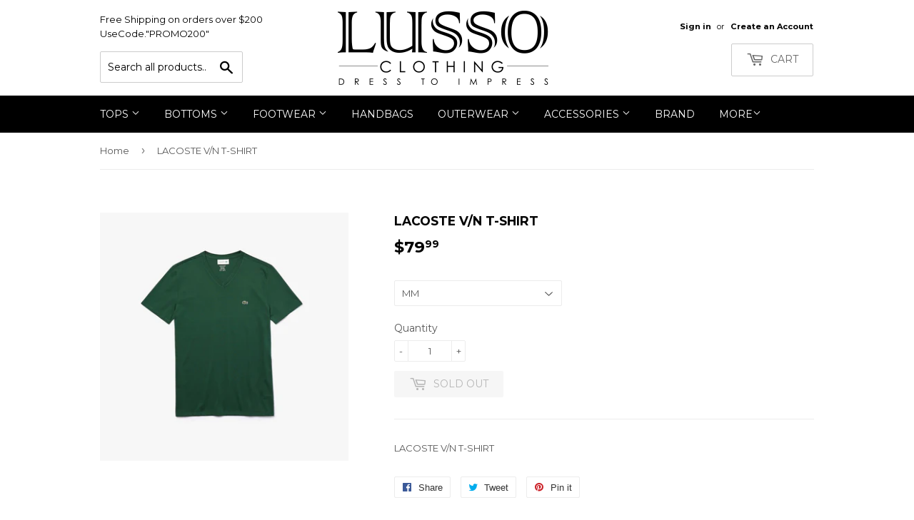

--- FILE ---
content_type: text/html; charset=utf-8
request_url: https://lussoclothing.com/products/lacoste-v-n-t-shirt-3
body_size: 16929
content:
<!doctype html>
<!--[if lt IE 7]><html class="no-js lt-ie9 lt-ie8 lt-ie7" lang="en"> <![endif]-->
<!--[if IE 7]><html class="no-js lt-ie9 lt-ie8" lang="en"> <![endif]-->
<!--[if IE 8]><html class="no-js lt-ie9" lang="en"> <![endif]-->
<!--[if IE 9 ]><html class="ie9 no-js"> <![endif]-->
<!--[if (gt IE 9)|!(IE)]><!--> <html class="no-touch no-js"> <!--<![endif]-->
<head>
  <script>(function(H){H.className=H.className.replace(/\bno-js\b/,'js')})(document.documentElement)</script>
  <!-- Basic page needs ================================================== -->
  <meta charset="utf-8">
  <meta http-equiv="X-UA-Compatible" content="IE=edge,chrome=1">

  

  <!-- Title and description ================================================== -->
  <title>
  LACOSTE V/N T-SHIRT &ndash; LUSSO CLOTHING
  </title>


  
    <meta name="description" content="LACOSTE V/N T-SHIRT">
  

  <!-- Product meta ================================================== -->
  <!-- /snippets/social-meta-tags.liquid -->




<meta property="og:site_name" content="LUSSO CLOTHING">
<meta property="og:url" content="https://lussoclothing.com/products/lacoste-v-n-t-shirt-3">
<meta property="og:title" content="LACOSTE V/N T-SHIRT">
<meta property="og:type" content="product">
<meta property="og:description" content="LACOSTE V/N T-SHIRT">

  <meta property="og:price:amount" content="79.99">
  <meta property="og:price:currency" content="CAD">

<meta property="og:image" content="http://lussoclothing.com/cdn/shop/products/TH6710_132_24_1200x1200.jpg?v=1620167779">
<meta property="og:image:secure_url" content="https://lussoclothing.com/cdn/shop/products/TH6710_132_24_1200x1200.jpg?v=1620167779">


<meta name="twitter:card" content="summary_large_image">
<meta name="twitter:title" content="LACOSTE V/N T-SHIRT">
<meta name="twitter:description" content="LACOSTE V/N T-SHIRT">


  <!-- Helpers ================================================== -->
  <link rel="canonical" href="https://lussoclothing.com/products/lacoste-v-n-t-shirt-3">
  <meta name="viewport" content="width=device-width,initial-scale=1">

  <!-- CSS ================================================== -->
  <link href="//lussoclothing.com/cdn/shop/t/2/assets/theme.scss.css?v=82386276707118456471733869320" rel="stylesheet" type="text/css" media="all" />
  
  
  
  <link href="//fonts.googleapis.com/css?family=Montserrat:400,700" rel="stylesheet" type="text/css" media="all" />


  


  



  <!-- Header hook for plugins ================================================== -->
  <script>window.performance && window.performance.mark && window.performance.mark('shopify.content_for_header.start');</script><meta id="shopify-digital-wallet" name="shopify-digital-wallet" content="/25254230/digital_wallets/dialog">
<meta name="shopify-checkout-api-token" content="32a195604432310672f48f502aa68fc4">
<link rel="alternate" type="application/json+oembed" href="https://lussoclothing.com/products/lacoste-v-n-t-shirt-3.oembed">
<script async="async" src="/checkouts/internal/preloads.js?locale=en-CA"></script>
<link rel="preconnect" href="https://shop.app" crossorigin="anonymous">
<script async="async" src="https://shop.app/checkouts/internal/preloads.js?locale=en-CA&shop_id=25254230" crossorigin="anonymous"></script>
<script id="apple-pay-shop-capabilities" type="application/json">{"shopId":25254230,"countryCode":"CA","currencyCode":"CAD","merchantCapabilities":["supports3DS"],"merchantId":"gid:\/\/shopify\/Shop\/25254230","merchantName":"LUSSO CLOTHING","requiredBillingContactFields":["postalAddress","email"],"requiredShippingContactFields":["postalAddress","email"],"shippingType":"shipping","supportedNetworks":["visa","masterCard","amex","discover","interac","jcb"],"total":{"type":"pending","label":"LUSSO CLOTHING","amount":"1.00"},"shopifyPaymentsEnabled":true,"supportsSubscriptions":true}</script>
<script id="shopify-features" type="application/json">{"accessToken":"32a195604432310672f48f502aa68fc4","betas":["rich-media-storefront-analytics"],"domain":"lussoclothing.com","predictiveSearch":true,"shopId":25254230,"locale":"en"}</script>
<script>var Shopify = Shopify || {};
Shopify.shop = "lussoclothing.myshopify.com";
Shopify.locale = "en";
Shopify.currency = {"active":"CAD","rate":"1.0"};
Shopify.country = "CA";
Shopify.theme = {"name":"Supply","id":7250542624,"schema_name":"Supply","schema_version":"2.7.0","theme_store_id":679,"role":"main"};
Shopify.theme.handle = "null";
Shopify.theme.style = {"id":null,"handle":null};
Shopify.cdnHost = "lussoclothing.com/cdn";
Shopify.routes = Shopify.routes || {};
Shopify.routes.root = "/";</script>
<script type="module">!function(o){(o.Shopify=o.Shopify||{}).modules=!0}(window);</script>
<script>!function(o){function n(){var o=[];function n(){o.push(Array.prototype.slice.apply(arguments))}return n.q=o,n}var t=o.Shopify=o.Shopify||{};t.loadFeatures=n(),t.autoloadFeatures=n()}(window);</script>
<script>
  window.ShopifyPay = window.ShopifyPay || {};
  window.ShopifyPay.apiHost = "shop.app\/pay";
  window.ShopifyPay.redirectState = null;
</script>
<script id="shop-js-analytics" type="application/json">{"pageType":"product"}</script>
<script defer="defer" async type="module" src="//lussoclothing.com/cdn/shopifycloud/shop-js/modules/v2/client.init-shop-cart-sync_C5BV16lS.en.esm.js"></script>
<script defer="defer" async type="module" src="//lussoclothing.com/cdn/shopifycloud/shop-js/modules/v2/chunk.common_CygWptCX.esm.js"></script>
<script type="module">
  await import("//lussoclothing.com/cdn/shopifycloud/shop-js/modules/v2/client.init-shop-cart-sync_C5BV16lS.en.esm.js");
await import("//lussoclothing.com/cdn/shopifycloud/shop-js/modules/v2/chunk.common_CygWptCX.esm.js");

  window.Shopify.SignInWithShop?.initShopCartSync?.({"fedCMEnabled":true,"windoidEnabled":true});

</script>
<script>
  window.Shopify = window.Shopify || {};
  if (!window.Shopify.featureAssets) window.Shopify.featureAssets = {};
  window.Shopify.featureAssets['shop-js'] = {"shop-cart-sync":["modules/v2/client.shop-cart-sync_ZFArdW7E.en.esm.js","modules/v2/chunk.common_CygWptCX.esm.js"],"init-fed-cm":["modules/v2/client.init-fed-cm_CmiC4vf6.en.esm.js","modules/v2/chunk.common_CygWptCX.esm.js"],"shop-button":["modules/v2/client.shop-button_tlx5R9nI.en.esm.js","modules/v2/chunk.common_CygWptCX.esm.js"],"shop-cash-offers":["modules/v2/client.shop-cash-offers_DOA2yAJr.en.esm.js","modules/v2/chunk.common_CygWptCX.esm.js","modules/v2/chunk.modal_D71HUcav.esm.js"],"init-windoid":["modules/v2/client.init-windoid_sURxWdc1.en.esm.js","modules/v2/chunk.common_CygWptCX.esm.js"],"shop-toast-manager":["modules/v2/client.shop-toast-manager_ClPi3nE9.en.esm.js","modules/v2/chunk.common_CygWptCX.esm.js"],"init-shop-email-lookup-coordinator":["modules/v2/client.init-shop-email-lookup-coordinator_B8hsDcYM.en.esm.js","modules/v2/chunk.common_CygWptCX.esm.js"],"init-shop-cart-sync":["modules/v2/client.init-shop-cart-sync_C5BV16lS.en.esm.js","modules/v2/chunk.common_CygWptCX.esm.js"],"avatar":["modules/v2/client.avatar_BTnouDA3.en.esm.js"],"pay-button":["modules/v2/client.pay-button_FdsNuTd3.en.esm.js","modules/v2/chunk.common_CygWptCX.esm.js"],"init-customer-accounts":["modules/v2/client.init-customer-accounts_DxDtT_ad.en.esm.js","modules/v2/client.shop-login-button_C5VAVYt1.en.esm.js","modules/v2/chunk.common_CygWptCX.esm.js","modules/v2/chunk.modal_D71HUcav.esm.js"],"init-shop-for-new-customer-accounts":["modules/v2/client.init-shop-for-new-customer-accounts_ChsxoAhi.en.esm.js","modules/v2/client.shop-login-button_C5VAVYt1.en.esm.js","modules/v2/chunk.common_CygWptCX.esm.js","modules/v2/chunk.modal_D71HUcav.esm.js"],"shop-login-button":["modules/v2/client.shop-login-button_C5VAVYt1.en.esm.js","modules/v2/chunk.common_CygWptCX.esm.js","modules/v2/chunk.modal_D71HUcav.esm.js"],"init-customer-accounts-sign-up":["modules/v2/client.init-customer-accounts-sign-up_CPSyQ0Tj.en.esm.js","modules/v2/client.shop-login-button_C5VAVYt1.en.esm.js","modules/v2/chunk.common_CygWptCX.esm.js","modules/v2/chunk.modal_D71HUcav.esm.js"],"shop-follow-button":["modules/v2/client.shop-follow-button_Cva4Ekp9.en.esm.js","modules/v2/chunk.common_CygWptCX.esm.js","modules/v2/chunk.modal_D71HUcav.esm.js"],"checkout-modal":["modules/v2/client.checkout-modal_BPM8l0SH.en.esm.js","modules/v2/chunk.common_CygWptCX.esm.js","modules/v2/chunk.modal_D71HUcav.esm.js"],"lead-capture":["modules/v2/client.lead-capture_Bi8yE_yS.en.esm.js","modules/v2/chunk.common_CygWptCX.esm.js","modules/v2/chunk.modal_D71HUcav.esm.js"],"shop-login":["modules/v2/client.shop-login_D6lNrXab.en.esm.js","modules/v2/chunk.common_CygWptCX.esm.js","modules/v2/chunk.modal_D71HUcav.esm.js"],"payment-terms":["modules/v2/client.payment-terms_CZxnsJam.en.esm.js","modules/v2/chunk.common_CygWptCX.esm.js","modules/v2/chunk.modal_D71HUcav.esm.js"]};
</script>
<script>(function() {
  var isLoaded = false;
  function asyncLoad() {
    if (isLoaded) return;
    isLoaded = true;
    var urls = ["https:\/\/cdn.doofinder.com\/shopify\/doofinder-installed.js?shop=lussoclothing.myshopify.com"];
    for (var i = 0; i < urls.length; i++) {
      var s = document.createElement('script');
      s.type = 'text/javascript';
      s.async = true;
      s.src = urls[i];
      var x = document.getElementsByTagName('script')[0];
      x.parentNode.insertBefore(s, x);
    }
  };
  if(window.attachEvent) {
    window.attachEvent('onload', asyncLoad);
  } else {
    window.addEventListener('load', asyncLoad, false);
  }
})();</script>
<script id="__st">var __st={"a":25254230,"offset":-25200,"reqid":"74508a3e-5fb0-49a7-8748-0ec84bc0c8d3-1768653173","pageurl":"lussoclothing.com\/products\/lacoste-v-n-t-shirt-3","u":"5c4ac2389835","p":"product","rtyp":"product","rid":6562219982919};</script>
<script>window.ShopifyPaypalV4VisibilityTracking = true;</script>
<script id="captcha-bootstrap">!function(){'use strict';const t='contact',e='account',n='new_comment',o=[[t,t],['blogs',n],['comments',n],[t,'customer']],c=[[e,'customer_login'],[e,'guest_login'],[e,'recover_customer_password'],[e,'create_customer']],r=t=>t.map((([t,e])=>`form[action*='/${t}']:not([data-nocaptcha='true']) input[name='form_type'][value='${e}']`)).join(','),a=t=>()=>t?[...document.querySelectorAll(t)].map((t=>t.form)):[];function s(){const t=[...o],e=r(t);return a(e)}const i='password',u='form_key',d=['recaptcha-v3-token','g-recaptcha-response','h-captcha-response',i],f=()=>{try{return window.sessionStorage}catch{return}},m='__shopify_v',_=t=>t.elements[u];function p(t,e,n=!1){try{const o=window.sessionStorage,c=JSON.parse(o.getItem(e)),{data:r}=function(t){const{data:e,action:n}=t;return t[m]||n?{data:e,action:n}:{data:t,action:n}}(c);for(const[e,n]of Object.entries(r))t.elements[e]&&(t.elements[e].value=n);n&&o.removeItem(e)}catch(o){console.error('form repopulation failed',{error:o})}}const l='form_type',E='cptcha';function T(t){t.dataset[E]=!0}const w=window,h=w.document,L='Shopify',v='ce_forms',y='captcha';let A=!1;((t,e)=>{const n=(g='f06e6c50-85a8-45c8-87d0-21a2b65856fe',I='https://cdn.shopify.com/shopifycloud/storefront-forms-hcaptcha/ce_storefront_forms_captcha_hcaptcha.v1.5.2.iife.js',D={infoText:'Protected by hCaptcha',privacyText:'Privacy',termsText:'Terms'},(t,e,n)=>{const o=w[L][v],c=o.bindForm;if(c)return c(t,g,e,D).then(n);var r;o.q.push([[t,g,e,D],n]),r=I,A||(h.body.append(Object.assign(h.createElement('script'),{id:'captcha-provider',async:!0,src:r})),A=!0)});var g,I,D;w[L]=w[L]||{},w[L][v]=w[L][v]||{},w[L][v].q=[],w[L][y]=w[L][y]||{},w[L][y].protect=function(t,e){n(t,void 0,e),T(t)},Object.freeze(w[L][y]),function(t,e,n,w,h,L){const[v,y,A,g]=function(t,e,n){const i=e?o:[],u=t?c:[],d=[...i,...u],f=r(d),m=r(i),_=r(d.filter((([t,e])=>n.includes(e))));return[a(f),a(m),a(_),s()]}(w,h,L),I=t=>{const e=t.target;return e instanceof HTMLFormElement?e:e&&e.form},D=t=>v().includes(t);t.addEventListener('submit',(t=>{const e=I(t);if(!e)return;const n=D(e)&&!e.dataset.hcaptchaBound&&!e.dataset.recaptchaBound,o=_(e),c=g().includes(e)&&(!o||!o.value);(n||c)&&t.preventDefault(),c&&!n&&(function(t){try{if(!f())return;!function(t){const e=f();if(!e)return;const n=_(t);if(!n)return;const o=n.value;o&&e.removeItem(o)}(t);const e=Array.from(Array(32),(()=>Math.random().toString(36)[2])).join('');!function(t,e){_(t)||t.append(Object.assign(document.createElement('input'),{type:'hidden',name:u})),t.elements[u].value=e}(t,e),function(t,e){const n=f();if(!n)return;const o=[...t.querySelectorAll(`input[type='${i}']`)].map((({name:t})=>t)),c=[...d,...o],r={};for(const[a,s]of new FormData(t).entries())c.includes(a)||(r[a]=s);n.setItem(e,JSON.stringify({[m]:1,action:t.action,data:r}))}(t,e)}catch(e){console.error('failed to persist form',e)}}(e),e.submit())}));const S=(t,e)=>{t&&!t.dataset[E]&&(n(t,e.some((e=>e===t))),T(t))};for(const o of['focusin','change'])t.addEventListener(o,(t=>{const e=I(t);D(e)&&S(e,y())}));const B=e.get('form_key'),M=e.get(l),P=B&&M;t.addEventListener('DOMContentLoaded',(()=>{const t=y();if(P)for(const e of t)e.elements[l].value===M&&p(e,B);[...new Set([...A(),...v().filter((t=>'true'===t.dataset.shopifyCaptcha))])].forEach((e=>S(e,t)))}))}(h,new URLSearchParams(w.location.search),n,t,e,['guest_login'])})(!0,!0)}();</script>
<script integrity="sha256-4kQ18oKyAcykRKYeNunJcIwy7WH5gtpwJnB7kiuLZ1E=" data-source-attribution="shopify.loadfeatures" defer="defer" src="//lussoclothing.com/cdn/shopifycloud/storefront/assets/storefront/load_feature-a0a9edcb.js" crossorigin="anonymous"></script>
<script crossorigin="anonymous" defer="defer" src="//lussoclothing.com/cdn/shopifycloud/storefront/assets/shopify_pay/storefront-65b4c6d7.js?v=20250812"></script>
<script data-source-attribution="shopify.dynamic_checkout.dynamic.init">var Shopify=Shopify||{};Shopify.PaymentButton=Shopify.PaymentButton||{isStorefrontPortableWallets:!0,init:function(){window.Shopify.PaymentButton.init=function(){};var t=document.createElement("script");t.src="https://lussoclothing.com/cdn/shopifycloud/portable-wallets/latest/portable-wallets.en.js",t.type="module",document.head.appendChild(t)}};
</script>
<script data-source-attribution="shopify.dynamic_checkout.buyer_consent">
  function portableWalletsHideBuyerConsent(e){var t=document.getElementById("shopify-buyer-consent"),n=document.getElementById("shopify-subscription-policy-button");t&&n&&(t.classList.add("hidden"),t.setAttribute("aria-hidden","true"),n.removeEventListener("click",e))}function portableWalletsShowBuyerConsent(e){var t=document.getElementById("shopify-buyer-consent"),n=document.getElementById("shopify-subscription-policy-button");t&&n&&(t.classList.remove("hidden"),t.removeAttribute("aria-hidden"),n.addEventListener("click",e))}window.Shopify?.PaymentButton&&(window.Shopify.PaymentButton.hideBuyerConsent=portableWalletsHideBuyerConsent,window.Shopify.PaymentButton.showBuyerConsent=portableWalletsShowBuyerConsent);
</script>
<script data-source-attribution="shopify.dynamic_checkout.cart.bootstrap">document.addEventListener("DOMContentLoaded",(function(){function t(){return document.querySelector("shopify-accelerated-checkout-cart, shopify-accelerated-checkout")}if(t())Shopify.PaymentButton.init();else{new MutationObserver((function(e,n){t()&&(Shopify.PaymentButton.init(),n.disconnect())})).observe(document.body,{childList:!0,subtree:!0})}}));
</script>
<link id="shopify-accelerated-checkout-styles" rel="stylesheet" media="screen" href="https://lussoclothing.com/cdn/shopifycloud/portable-wallets/latest/accelerated-checkout-backwards-compat.css" crossorigin="anonymous">
<style id="shopify-accelerated-checkout-cart">
        #shopify-buyer-consent {
  margin-top: 1em;
  display: inline-block;
  width: 100%;
}

#shopify-buyer-consent.hidden {
  display: none;
}

#shopify-subscription-policy-button {
  background: none;
  border: none;
  padding: 0;
  text-decoration: underline;
  font-size: inherit;
  cursor: pointer;
}

#shopify-subscription-policy-button::before {
  box-shadow: none;
}

      </style>

<script>window.performance && window.performance.mark && window.performance.mark('shopify.content_for_header.end');</script>

  

<!--[if lt IE 9]>
<script src="//cdnjs.cloudflare.com/ajax/libs/html5shiv/3.7.2/html5shiv.min.js" type="text/javascript"></script>
<script src="//lussoclothing.com/cdn/shop/t/2/assets/respond.min.js?v=99" type="text/javascript"></script>
<link href="//lussoclothing.com/cdn/shop/t/2/assets/respond-proxy.html" id="respond-proxy" rel="respond-proxy" />
<link href="//lussoclothing.com/search?q=1e18e0493104a6dd395e957583a1e54a" id="respond-redirect" rel="respond-redirect" />
<script src="//lussoclothing.com/search?q=1e18e0493104a6dd395e957583a1e54a" type="text/javascript"></script>
<![endif]-->
<!--[if (lte IE 9) ]><script src="//lussoclothing.com/cdn/shop/t/2/assets/match-media.min.js?v=99" type="text/javascript"></script><![endif]-->


  
  

  <script src="//lussoclothing.com/cdn/shop/t/2/assets/jquery-2.2.3.min.js?v=58211863146907186831510009733" type="text/javascript"></script>

  <!--[if (gt IE 9)|!(IE)]><!--><script src="//lussoclothing.com/cdn/shop/t/2/assets/lazysizes.min.js?v=8147953233334221341510009733" async="async"></script><!--<![endif]-->
  <!--[if lte IE 9]><script src="//lussoclothing.com/cdn/shop/t/2/assets/lazysizes.min.js?v=8147953233334221341510009733"></script><![endif]-->

  <!--[if (gt IE 9)|!(IE)]><!--><script src="//lussoclothing.com/cdn/shop/t/2/assets/vendor.js?v=36052345436231778671510009734" defer="defer"></script><!--<![endif]-->
  <!--[if lte IE 9]><script src="//lussoclothing.com/cdn/shop/t/2/assets/vendor.js?v=36052345436231778671510009734"></script><![endif]-->

  <!--[if (gt IE 9)|!(IE)]><!--><script src="//lussoclothing.com/cdn/shop/t/2/assets/theme.js?v=182731477262182038131510009736" defer="defer"></script><!--<![endif]-->
  <!--[if lte IE 9]><script src="//lussoclothing.com/cdn/shop/t/2/assets/theme.js?v=182731477262182038131510009736"></script><![endif]-->


<!--DOOFINDER-SHOPIFY-->  <script>
  const dfLayerOptions = {
    installationId: '46348b57-a790-48c2-a974-7ed84102aaeb',
    zone: 'us1'
  };

  
/** START SHOPIFY ADD TO CART **/
document.addEventListener('doofinder.cart.add', function(event) {

  const product_endpoint = new URL(event.detail.link).pathname + '.js'

  fetch(product_endpoint, {
      method: 'GET',
      headers: {
        'Content-Type': 'application/json'
      },
    })
    .then(response => {
      return response.json()
    })
    .then(data => {
      variant_id = get_variant_id(parseInt(event.detail.item_id), data)
      if (variant_id) {
        add_to_cart(variant_id, event.detail.amount)
      } else {
        window.location.href = event.detail.link
      }
    })
    .catch((error) => {
      console.error('Error:', error)
    })

  function get_variant_id(product_id, product_data) {
    if (product_data.variants.length > 1) {
      if (is_variant_id_in_list(product_id, product_data.variants)) {
        return product_id
      }
      return false
    } else {
      return product_data.variants[0].id
    }
  }

  function is_variant_id_in_list(variant_id, variant_list) {
    let is_variant = false

    variant_list.forEach(variant => {
      if (variant.id === variant_id) {
        is_variant = true
      }
    })

    return is_variant
  }

  function add_to_cart(id, amount) {
    let formData = {
      'items': [{
        'id': id,
        'quantity': amount
      }],
      sections: "cart-items,cart-icon-bubble,cart-live-region-text,cart-footer"
    }

    const route = window.Shopify.routes.root ?
      window.Shopify.routes.root + 'cart/add.js' :
      window.Shopify.routes.cart_url + '/add.js' ;

    fetch(route, {
        method: 'POST',
        headers: {
          'Content-Type': 'application/json'
        },
        body: JSON.stringify(formData)
      })
      .then(response => response.json())
      .then(data => {renderSections(data.sections)})
      .catch((error) => {
        console.error('Error:', error)
      });
  }

  function renderSections(sections){
    for( section_id in sections ){
      let section = document.querySelector("#"+section_id);
      let section_html = sections[section_id];
      if(section && section_html){
        section.innerHTML = section_html;
      }
    }
  }
});
/** END SHOPIFY ADD TO CART **/


/** START SHOPIFY OPTIONS **/
dfLayerOptions.language = "en";
/** END SHOPIFY OPTIONS **/



  (function (l, a, y, e, r, s) {
    r = l.createElement(a); r.onload = e; r.async = 1; r.src = y;
    s = l.getElementsByTagName(a)[0]; s.parentNode.insertBefore(r, s);
  })(document, 'script', 'https://cdn.doofinder.com/livelayer/1/js/loader.min.js', function () {
    doofinderLoader.load(dfLayerOptions);
  });
</script>
  <!--/DOOFINDER-SHOPIFY--><link href="https://monorail-edge.shopifysvc.com" rel="dns-prefetch">
<script>(function(){if ("sendBeacon" in navigator && "performance" in window) {try {var session_token_from_headers = performance.getEntriesByType('navigation')[0].serverTiming.find(x => x.name == '_s').description;} catch {var session_token_from_headers = undefined;}var session_cookie_matches = document.cookie.match(/_shopify_s=([^;]*)/);var session_token_from_cookie = session_cookie_matches && session_cookie_matches.length === 2 ? session_cookie_matches[1] : "";var session_token = session_token_from_headers || session_token_from_cookie || "";function handle_abandonment_event(e) {var entries = performance.getEntries().filter(function(entry) {return /monorail-edge.shopifysvc.com/.test(entry.name);});if (!window.abandonment_tracked && entries.length === 0) {window.abandonment_tracked = true;var currentMs = Date.now();var navigation_start = performance.timing.navigationStart;var payload = {shop_id: 25254230,url: window.location.href,navigation_start,duration: currentMs - navigation_start,session_token,page_type: "product"};window.navigator.sendBeacon("https://monorail-edge.shopifysvc.com/v1/produce", JSON.stringify({schema_id: "online_store_buyer_site_abandonment/1.1",payload: payload,metadata: {event_created_at_ms: currentMs,event_sent_at_ms: currentMs}}));}}window.addEventListener('pagehide', handle_abandonment_event);}}());</script>
<script id="web-pixels-manager-setup">(function e(e,d,r,n,o){if(void 0===o&&(o={}),!Boolean(null===(a=null===(i=window.Shopify)||void 0===i?void 0:i.analytics)||void 0===a?void 0:a.replayQueue)){var i,a;window.Shopify=window.Shopify||{};var t=window.Shopify;t.analytics=t.analytics||{};var s=t.analytics;s.replayQueue=[],s.publish=function(e,d,r){return s.replayQueue.push([e,d,r]),!0};try{self.performance.mark("wpm:start")}catch(e){}var l=function(){var e={modern:/Edge?\/(1{2}[4-9]|1[2-9]\d|[2-9]\d{2}|\d{4,})\.\d+(\.\d+|)|Firefox\/(1{2}[4-9]|1[2-9]\d|[2-9]\d{2}|\d{4,})\.\d+(\.\d+|)|Chrom(ium|e)\/(9{2}|\d{3,})\.\d+(\.\d+|)|(Maci|X1{2}).+ Version\/(15\.\d+|(1[6-9]|[2-9]\d|\d{3,})\.\d+)([,.]\d+|)( \(\w+\)|)( Mobile\/\w+|) Safari\/|Chrome.+OPR\/(9{2}|\d{3,})\.\d+\.\d+|(CPU[ +]OS|iPhone[ +]OS|CPU[ +]iPhone|CPU IPhone OS|CPU iPad OS)[ +]+(15[._]\d+|(1[6-9]|[2-9]\d|\d{3,})[._]\d+)([._]\d+|)|Android:?[ /-](13[3-9]|1[4-9]\d|[2-9]\d{2}|\d{4,})(\.\d+|)(\.\d+|)|Android.+Firefox\/(13[5-9]|1[4-9]\d|[2-9]\d{2}|\d{4,})\.\d+(\.\d+|)|Android.+Chrom(ium|e)\/(13[3-9]|1[4-9]\d|[2-9]\d{2}|\d{4,})\.\d+(\.\d+|)|SamsungBrowser\/([2-9]\d|\d{3,})\.\d+/,legacy:/Edge?\/(1[6-9]|[2-9]\d|\d{3,})\.\d+(\.\d+|)|Firefox\/(5[4-9]|[6-9]\d|\d{3,})\.\d+(\.\d+|)|Chrom(ium|e)\/(5[1-9]|[6-9]\d|\d{3,})\.\d+(\.\d+|)([\d.]+$|.*Safari\/(?![\d.]+ Edge\/[\d.]+$))|(Maci|X1{2}).+ Version\/(10\.\d+|(1[1-9]|[2-9]\d|\d{3,})\.\d+)([,.]\d+|)( \(\w+\)|)( Mobile\/\w+|) Safari\/|Chrome.+OPR\/(3[89]|[4-9]\d|\d{3,})\.\d+\.\d+|(CPU[ +]OS|iPhone[ +]OS|CPU[ +]iPhone|CPU IPhone OS|CPU iPad OS)[ +]+(10[._]\d+|(1[1-9]|[2-9]\d|\d{3,})[._]\d+)([._]\d+|)|Android:?[ /-](13[3-9]|1[4-9]\d|[2-9]\d{2}|\d{4,})(\.\d+|)(\.\d+|)|Mobile Safari.+OPR\/([89]\d|\d{3,})\.\d+\.\d+|Android.+Firefox\/(13[5-9]|1[4-9]\d|[2-9]\d{2}|\d{4,})\.\d+(\.\d+|)|Android.+Chrom(ium|e)\/(13[3-9]|1[4-9]\d|[2-9]\d{2}|\d{4,})\.\d+(\.\d+|)|Android.+(UC? ?Browser|UCWEB|U3)[ /]?(15\.([5-9]|\d{2,})|(1[6-9]|[2-9]\d|\d{3,})\.\d+)\.\d+|SamsungBrowser\/(5\.\d+|([6-9]|\d{2,})\.\d+)|Android.+MQ{2}Browser\/(14(\.(9|\d{2,})|)|(1[5-9]|[2-9]\d|\d{3,})(\.\d+|))(\.\d+|)|K[Aa][Ii]OS\/(3\.\d+|([4-9]|\d{2,})\.\d+)(\.\d+|)/},d=e.modern,r=e.legacy,n=navigator.userAgent;return n.match(d)?"modern":n.match(r)?"legacy":"unknown"}(),u="modern"===l?"modern":"legacy",c=(null!=n?n:{modern:"",legacy:""})[u],f=function(e){return[e.baseUrl,"/wpm","/b",e.hashVersion,"modern"===e.buildTarget?"m":"l",".js"].join("")}({baseUrl:d,hashVersion:r,buildTarget:u}),m=function(e){var d=e.version,r=e.bundleTarget,n=e.surface,o=e.pageUrl,i=e.monorailEndpoint;return{emit:function(e){var a=e.status,t=e.errorMsg,s=(new Date).getTime(),l=JSON.stringify({metadata:{event_sent_at_ms:s},events:[{schema_id:"web_pixels_manager_load/3.1",payload:{version:d,bundle_target:r,page_url:o,status:a,surface:n,error_msg:t},metadata:{event_created_at_ms:s}}]});if(!i)return console&&console.warn&&console.warn("[Web Pixels Manager] No Monorail endpoint provided, skipping logging."),!1;try{return self.navigator.sendBeacon.bind(self.navigator)(i,l)}catch(e){}var u=new XMLHttpRequest;try{return u.open("POST",i,!0),u.setRequestHeader("Content-Type","text/plain"),u.send(l),!0}catch(e){return console&&console.warn&&console.warn("[Web Pixels Manager] Got an unhandled error while logging to Monorail."),!1}}}}({version:r,bundleTarget:l,surface:e.surface,pageUrl:self.location.href,monorailEndpoint:e.monorailEndpoint});try{o.browserTarget=l,function(e){var d=e.src,r=e.async,n=void 0===r||r,o=e.onload,i=e.onerror,a=e.sri,t=e.scriptDataAttributes,s=void 0===t?{}:t,l=document.createElement("script"),u=document.querySelector("head"),c=document.querySelector("body");if(l.async=n,l.src=d,a&&(l.integrity=a,l.crossOrigin="anonymous"),s)for(var f in s)if(Object.prototype.hasOwnProperty.call(s,f))try{l.dataset[f]=s[f]}catch(e){}if(o&&l.addEventListener("load",o),i&&l.addEventListener("error",i),u)u.appendChild(l);else{if(!c)throw new Error("Did not find a head or body element to append the script");c.appendChild(l)}}({src:f,async:!0,onload:function(){if(!function(){var e,d;return Boolean(null===(d=null===(e=window.Shopify)||void 0===e?void 0:e.analytics)||void 0===d?void 0:d.initialized)}()){var d=window.webPixelsManager.init(e)||void 0;if(d){var r=window.Shopify.analytics;r.replayQueue.forEach((function(e){var r=e[0],n=e[1],o=e[2];d.publishCustomEvent(r,n,o)})),r.replayQueue=[],r.publish=d.publishCustomEvent,r.visitor=d.visitor,r.initialized=!0}}},onerror:function(){return m.emit({status:"failed",errorMsg:"".concat(f," has failed to load")})},sri:function(e){var d=/^sha384-[A-Za-z0-9+/=]+$/;return"string"==typeof e&&d.test(e)}(c)?c:"",scriptDataAttributes:o}),m.emit({status:"loading"})}catch(e){m.emit({status:"failed",errorMsg:(null==e?void 0:e.message)||"Unknown error"})}}})({shopId: 25254230,storefrontBaseUrl: "https://lussoclothing.com",extensionsBaseUrl: "https://extensions.shopifycdn.com/cdn/shopifycloud/web-pixels-manager",monorailEndpoint: "https://monorail-edge.shopifysvc.com/unstable/produce_batch",surface: "storefront-renderer",enabledBetaFlags: ["2dca8a86"],webPixelsConfigList: [{"id":"105578567","configuration":"{\"pixel_id\":\"420604579213567\",\"pixel_type\":\"facebook_pixel\",\"metaapp_system_user_token\":\"-\"}","eventPayloadVersion":"v1","runtimeContext":"OPEN","scriptVersion":"ca16bc87fe92b6042fbaa3acc2fbdaa6","type":"APP","apiClientId":2329312,"privacyPurposes":["ANALYTICS","MARKETING","SALE_OF_DATA"],"dataSharingAdjustments":{"protectedCustomerApprovalScopes":["read_customer_address","read_customer_email","read_customer_name","read_customer_personal_data","read_customer_phone"]}},{"id":"54231111","eventPayloadVersion":"v1","runtimeContext":"LAX","scriptVersion":"1","type":"CUSTOM","privacyPurposes":["ANALYTICS"],"name":"Google Analytics tag (migrated)"},{"id":"shopify-app-pixel","configuration":"{}","eventPayloadVersion":"v1","runtimeContext":"STRICT","scriptVersion":"0450","apiClientId":"shopify-pixel","type":"APP","privacyPurposes":["ANALYTICS","MARKETING"]},{"id":"shopify-custom-pixel","eventPayloadVersion":"v1","runtimeContext":"LAX","scriptVersion":"0450","apiClientId":"shopify-pixel","type":"CUSTOM","privacyPurposes":["ANALYTICS","MARKETING"]}],isMerchantRequest: false,initData: {"shop":{"name":"LUSSO CLOTHING","paymentSettings":{"currencyCode":"CAD"},"myshopifyDomain":"lussoclothing.myshopify.com","countryCode":"CA","storefrontUrl":"https:\/\/lussoclothing.com"},"customer":null,"cart":null,"checkout":null,"productVariants":[{"price":{"amount":79.99,"currencyCode":"CAD"},"product":{"title":"LACOSTE V\/N T-SHIRT","vendor":"LACOSTE","id":"6562219982919","untranslatedTitle":"LACOSTE V\/N T-SHIRT","url":"\/products\/lacoste-v-n-t-shirt-3","type":"T-SHIRT:~~Unassigned~~"},"id":"39349063680071","image":{"src":"\/\/lussoclothing.com\/cdn\/shop\/products\/TH6710_132_24.jpg?v=1620167779"},"sku":"TH6710-52\/VERT~MM","title":"MM","untranslatedTitle":"MM"},{"price":{"amount":79.99,"currencyCode":"CAD"},"product":{"title":"LACOSTE V\/N T-SHIRT","vendor":"LACOSTE","id":"6562219982919","untranslatedTitle":"LACOSTE V\/N T-SHIRT","url":"\/products\/lacoste-v-n-t-shirt-3","type":"T-SHIRT:~~Unassigned~~"},"id":"39349063712839","image":{"src":"\/\/lussoclothing.com\/cdn\/shop\/products\/TH6710_132_24.jpg?v=1620167779"},"sku":"TH6710-52\/VERT~LG","title":"LG","untranslatedTitle":"LG"},{"price":{"amount":79.99,"currencyCode":"CAD"},"product":{"title":"LACOSTE V\/N T-SHIRT","vendor":"LACOSTE","id":"6562219982919","untranslatedTitle":"LACOSTE V\/N T-SHIRT","url":"\/products\/lacoste-v-n-t-shirt-3","type":"T-SHIRT:~~Unassigned~~"},"id":"39349063745607","image":{"src":"\/\/lussoclothing.com\/cdn\/shop\/products\/TH6710_132_24.jpg?v=1620167779"},"sku":"TH6710-52\/VERT~XL","title":"XL","untranslatedTitle":"XL"},{"price":{"amount":79.99,"currencyCode":"CAD"},"product":{"title":"LACOSTE V\/N T-SHIRT","vendor":"LACOSTE","id":"6562219982919","untranslatedTitle":"LACOSTE V\/N T-SHIRT","url":"\/products\/lacoste-v-n-t-shirt-3","type":"T-SHIRT:~~Unassigned~~"},"id":"39349063778375","image":{"src":"\/\/lussoclothing.com\/cdn\/shop\/products\/TH6710_132_24.jpg?v=1620167779"},"sku":"TH6710-52\/VERT~2XL","title":"2XL","untranslatedTitle":"2XL"}],"purchasingCompany":null},},"https://lussoclothing.com/cdn","fcfee988w5aeb613cpc8e4bc33m6693e112",{"modern":"","legacy":""},{"shopId":"25254230","storefrontBaseUrl":"https:\/\/lussoclothing.com","extensionBaseUrl":"https:\/\/extensions.shopifycdn.com\/cdn\/shopifycloud\/web-pixels-manager","surface":"storefront-renderer","enabledBetaFlags":"[\"2dca8a86\"]","isMerchantRequest":"false","hashVersion":"fcfee988w5aeb613cpc8e4bc33m6693e112","publish":"custom","events":"[[\"page_viewed\",{}],[\"product_viewed\",{\"productVariant\":{\"price\":{\"amount\":79.99,\"currencyCode\":\"CAD\"},\"product\":{\"title\":\"LACOSTE V\/N T-SHIRT\",\"vendor\":\"LACOSTE\",\"id\":\"6562219982919\",\"untranslatedTitle\":\"LACOSTE V\/N T-SHIRT\",\"url\":\"\/products\/lacoste-v-n-t-shirt-3\",\"type\":\"T-SHIRT:~~Unassigned~~\"},\"id\":\"39349063680071\",\"image\":{\"src\":\"\/\/lussoclothing.com\/cdn\/shop\/products\/TH6710_132_24.jpg?v=1620167779\"},\"sku\":\"TH6710-52\/VERT~MM\",\"title\":\"MM\",\"untranslatedTitle\":\"MM\"}}]]"});</script><script>
  window.ShopifyAnalytics = window.ShopifyAnalytics || {};
  window.ShopifyAnalytics.meta = window.ShopifyAnalytics.meta || {};
  window.ShopifyAnalytics.meta.currency = 'CAD';
  var meta = {"product":{"id":6562219982919,"gid":"gid:\/\/shopify\/Product\/6562219982919","vendor":"LACOSTE","type":"T-SHIRT:~~Unassigned~~","handle":"lacoste-v-n-t-shirt-3","variants":[{"id":39349063680071,"price":7999,"name":"LACOSTE V\/N T-SHIRT - MM","public_title":"MM","sku":"TH6710-52\/VERT~MM"},{"id":39349063712839,"price":7999,"name":"LACOSTE V\/N T-SHIRT - LG","public_title":"LG","sku":"TH6710-52\/VERT~LG"},{"id":39349063745607,"price":7999,"name":"LACOSTE V\/N T-SHIRT - XL","public_title":"XL","sku":"TH6710-52\/VERT~XL"},{"id":39349063778375,"price":7999,"name":"LACOSTE V\/N T-SHIRT - 2XL","public_title":"2XL","sku":"TH6710-52\/VERT~2XL"}],"remote":false},"page":{"pageType":"product","resourceType":"product","resourceId":6562219982919,"requestId":"74508a3e-5fb0-49a7-8748-0ec84bc0c8d3-1768653173"}};
  for (var attr in meta) {
    window.ShopifyAnalytics.meta[attr] = meta[attr];
  }
</script>
<script class="analytics">
  (function () {
    var customDocumentWrite = function(content) {
      var jquery = null;

      if (window.jQuery) {
        jquery = window.jQuery;
      } else if (window.Checkout && window.Checkout.$) {
        jquery = window.Checkout.$;
      }

      if (jquery) {
        jquery('body').append(content);
      }
    };

    var hasLoggedConversion = function(token) {
      if (token) {
        return document.cookie.indexOf('loggedConversion=' + token) !== -1;
      }
      return false;
    }

    var setCookieIfConversion = function(token) {
      if (token) {
        var twoMonthsFromNow = new Date(Date.now());
        twoMonthsFromNow.setMonth(twoMonthsFromNow.getMonth() + 2);

        document.cookie = 'loggedConversion=' + token + '; expires=' + twoMonthsFromNow;
      }
    }

    var trekkie = window.ShopifyAnalytics.lib = window.trekkie = window.trekkie || [];
    if (trekkie.integrations) {
      return;
    }
    trekkie.methods = [
      'identify',
      'page',
      'ready',
      'track',
      'trackForm',
      'trackLink'
    ];
    trekkie.factory = function(method) {
      return function() {
        var args = Array.prototype.slice.call(arguments);
        args.unshift(method);
        trekkie.push(args);
        return trekkie;
      };
    };
    for (var i = 0; i < trekkie.methods.length; i++) {
      var key = trekkie.methods[i];
      trekkie[key] = trekkie.factory(key);
    }
    trekkie.load = function(config) {
      trekkie.config = config || {};
      trekkie.config.initialDocumentCookie = document.cookie;
      var first = document.getElementsByTagName('script')[0];
      var script = document.createElement('script');
      script.type = 'text/javascript';
      script.onerror = function(e) {
        var scriptFallback = document.createElement('script');
        scriptFallback.type = 'text/javascript';
        scriptFallback.onerror = function(error) {
                var Monorail = {
      produce: function produce(monorailDomain, schemaId, payload) {
        var currentMs = new Date().getTime();
        var event = {
          schema_id: schemaId,
          payload: payload,
          metadata: {
            event_created_at_ms: currentMs,
            event_sent_at_ms: currentMs
          }
        };
        return Monorail.sendRequest("https://" + monorailDomain + "/v1/produce", JSON.stringify(event));
      },
      sendRequest: function sendRequest(endpointUrl, payload) {
        // Try the sendBeacon API
        if (window && window.navigator && typeof window.navigator.sendBeacon === 'function' && typeof window.Blob === 'function' && !Monorail.isIos12()) {
          var blobData = new window.Blob([payload], {
            type: 'text/plain'
          });

          if (window.navigator.sendBeacon(endpointUrl, blobData)) {
            return true;
          } // sendBeacon was not successful

        } // XHR beacon

        var xhr = new XMLHttpRequest();

        try {
          xhr.open('POST', endpointUrl);
          xhr.setRequestHeader('Content-Type', 'text/plain');
          xhr.send(payload);
        } catch (e) {
          console.log(e);
        }

        return false;
      },
      isIos12: function isIos12() {
        return window.navigator.userAgent.lastIndexOf('iPhone; CPU iPhone OS 12_') !== -1 || window.navigator.userAgent.lastIndexOf('iPad; CPU OS 12_') !== -1;
      }
    };
    Monorail.produce('monorail-edge.shopifysvc.com',
      'trekkie_storefront_load_errors/1.1',
      {shop_id: 25254230,
      theme_id: 7250542624,
      app_name: "storefront",
      context_url: window.location.href,
      source_url: "//lussoclothing.com/cdn/s/trekkie.storefront.cd680fe47e6c39ca5d5df5f0a32d569bc48c0f27.min.js"});

        };
        scriptFallback.async = true;
        scriptFallback.src = '//lussoclothing.com/cdn/s/trekkie.storefront.cd680fe47e6c39ca5d5df5f0a32d569bc48c0f27.min.js';
        first.parentNode.insertBefore(scriptFallback, first);
      };
      script.async = true;
      script.src = '//lussoclothing.com/cdn/s/trekkie.storefront.cd680fe47e6c39ca5d5df5f0a32d569bc48c0f27.min.js';
      first.parentNode.insertBefore(script, first);
    };
    trekkie.load(
      {"Trekkie":{"appName":"storefront","development":false,"defaultAttributes":{"shopId":25254230,"isMerchantRequest":null,"themeId":7250542624,"themeCityHash":"3289215425567905544","contentLanguage":"en","currency":"CAD","eventMetadataId":"0d4b6b67-217b-4e25-b387-fdb3494f9bb5"},"isServerSideCookieWritingEnabled":true,"monorailRegion":"shop_domain","enabledBetaFlags":["65f19447"]},"Session Attribution":{},"S2S":{"facebookCapiEnabled":false,"source":"trekkie-storefront-renderer","apiClientId":580111}}
    );

    var loaded = false;
    trekkie.ready(function() {
      if (loaded) return;
      loaded = true;

      window.ShopifyAnalytics.lib = window.trekkie;

      var originalDocumentWrite = document.write;
      document.write = customDocumentWrite;
      try { window.ShopifyAnalytics.merchantGoogleAnalytics.call(this); } catch(error) {};
      document.write = originalDocumentWrite;

      window.ShopifyAnalytics.lib.page(null,{"pageType":"product","resourceType":"product","resourceId":6562219982919,"requestId":"74508a3e-5fb0-49a7-8748-0ec84bc0c8d3-1768653173","shopifyEmitted":true});

      var match = window.location.pathname.match(/checkouts\/(.+)\/(thank_you|post_purchase)/)
      var token = match? match[1]: undefined;
      if (!hasLoggedConversion(token)) {
        setCookieIfConversion(token);
        window.ShopifyAnalytics.lib.track("Viewed Product",{"currency":"CAD","variantId":39349063680071,"productId":6562219982919,"productGid":"gid:\/\/shopify\/Product\/6562219982919","name":"LACOSTE V\/N T-SHIRT - MM","price":"79.99","sku":"TH6710-52\/VERT~MM","brand":"LACOSTE","variant":"MM","category":"T-SHIRT:~~Unassigned~~","nonInteraction":true,"remote":false},undefined,undefined,{"shopifyEmitted":true});
      window.ShopifyAnalytics.lib.track("monorail:\/\/trekkie_storefront_viewed_product\/1.1",{"currency":"CAD","variantId":39349063680071,"productId":6562219982919,"productGid":"gid:\/\/shopify\/Product\/6562219982919","name":"LACOSTE V\/N T-SHIRT - MM","price":"79.99","sku":"TH6710-52\/VERT~MM","brand":"LACOSTE","variant":"MM","category":"T-SHIRT:~~Unassigned~~","nonInteraction":true,"remote":false,"referer":"https:\/\/lussoclothing.com\/products\/lacoste-v-n-t-shirt-3"});
      }
    });


        var eventsListenerScript = document.createElement('script');
        eventsListenerScript.async = true;
        eventsListenerScript.src = "//lussoclothing.com/cdn/shopifycloud/storefront/assets/shop_events_listener-3da45d37.js";
        document.getElementsByTagName('head')[0].appendChild(eventsListenerScript);

})();</script>
  <script>
  if (!window.ga || (window.ga && typeof window.ga !== 'function')) {
    window.ga = function ga() {
      (window.ga.q = window.ga.q || []).push(arguments);
      if (window.Shopify && window.Shopify.analytics && typeof window.Shopify.analytics.publish === 'function') {
        window.Shopify.analytics.publish("ga_stub_called", {}, {sendTo: "google_osp_migration"});
      }
      console.error("Shopify's Google Analytics stub called with:", Array.from(arguments), "\nSee https://help.shopify.com/manual/promoting-marketing/pixels/pixel-migration#google for more information.");
    };
    if (window.Shopify && window.Shopify.analytics && typeof window.Shopify.analytics.publish === 'function') {
      window.Shopify.analytics.publish("ga_stub_initialized", {}, {sendTo: "google_osp_migration"});
    }
  }
</script>
<script
  defer
  src="https://lussoclothing.com/cdn/shopifycloud/perf-kit/shopify-perf-kit-3.0.4.min.js"
  data-application="storefront-renderer"
  data-shop-id="25254230"
  data-render-region="gcp-us-central1"
  data-page-type="product"
  data-theme-instance-id="7250542624"
  data-theme-name="Supply"
  data-theme-version="2.7.0"
  data-monorail-region="shop_domain"
  data-resource-timing-sampling-rate="10"
  data-shs="true"
  data-shs-beacon="true"
  data-shs-export-with-fetch="true"
  data-shs-logs-sample-rate="1"
  data-shs-beacon-endpoint="https://lussoclothing.com/api/collect"
></script>
</head>

<body id="lacoste-v-n-t-shirt" class="template-product" >

  <div id="shopify-section-header" class="shopify-section header-section"><header class="site-header" role="banner" data-section-id="header" data-section-type="header-section">
  <div class="wrapper">

    <div class="grid--full">
      <div class="grid-item large--one-third" class="site-header--text-links">
        
        

          <p class="medium-down--text-center">Free Shipping on orders over $200                                   UseCode.&quot;PROMO200&quot;</p>

          
        
        
        <form action="/search" method="get" class="search-bar" role="search">
  <input type="hidden" name="type" value="product">

  <input type="search" name="q" value="" placeholder="Search all products..." aria-label="Search all products...">
  <button type="submit" class="search-bar--submit icon-fallback-text">
    <span class="icon icon-search" aria-hidden="true"></span>
    <span class="fallback-text">Search</span>
  </button>
</form>

      </div>
      <div class="grid-item large--one-third">
        
          <div class="h1 header-logo" itemscope itemtype="http://schema.org/Organization">
        
          
          

          <a href="/" itemprop="url">
            <div class="lazyload__image-wrapper no-js" style="max-width:295px;">
              <div style="padding-top:35.25423728813559%;">
                <img class="lazyload js"
                  data-src="//lussoclothing.com/cdn/shop/files/lussoclothing_logo4_transparent_{width}x.png?v=1613541475"
                  data-widths="[180, 360, 540, 720, 900, 1080, 1296, 1512, 1728, 2048]"
                  data-aspectratio="2.8365384615384617"
                  data-sizes="auto"
                  alt="LUSSO CLOTHING"
                  style="width:295px;">
              </div>
            </div>
            <noscript>
              
              <img src="//lussoclothing.com/cdn/shop/files/lussoclothing_logo4_transparent_295x.png?v=1613541475"
                srcset="//lussoclothing.com/cdn/shop/files/lussoclothing_logo4_transparent_295x.png?v=1613541475 1x, //lussoclothing.com/cdn/shop/files/lussoclothing_logo4_transparent_295x@2x.png?v=1613541475 2x"
                alt="LUSSO CLOTHING"
                itemprop="logo"
                style="max-width:295px;">
            </noscript>
          </a>
          
        
          </div>
        
      </div>

      <div class="grid-item large--one-third text-center large--text-right">
        
          <div class="site-header--text-links">

            
              <span class="site-header--meta-links medium-down--hide">
                
                  <a href="/account/login" id="customer_login_link">Sign in</a>
                  <span class="site-header--spacer">or</span>
                  <a href="/account/register" id="customer_register_link">Create an Account</a>
                
              </span>
            
          </div>

          <br class="medium-down--hide">
        

        <!--<form action="/search" method="get" class="search-bar" role="search">
  <input type="hidden" name="type" value="product">

  <input type="search" name="q" value="" placeholder="Search all products..." aria-label="Search all products...">
  <button type="submit" class="search-bar--submit icon-fallback-text">
    <span class="icon icon-search" aria-hidden="true"></span>
    <span class="fallback-text">Search</span>
  </button>
</form>
-->

        <a href="/cart" class="header-cart-btn cart-toggle">
          <span class="icon icon-cart"></span>
          Cart <span class="cart-count cart-badge--desktop hidden-count">0</span>
        </a>
      </div>
    </div>

  </div>
</header>

<nav class="nav-bar" role="navigation">
  <div class="wrapper">
    <form action="/search" method="get" class="search-bar" role="search">
  <input type="hidden" name="type" value="product">

  <input type="search" name="q" value="" placeholder="Search all products..." aria-label="Search all products...">
  <button type="submit" class="search-bar--submit icon-fallback-text">
    <span class="icon icon-search" aria-hidden="true"></span>
    <span class="fallback-text">Search</span>
  </button>
</form>

    <ul class="site-nav" id="accessibleNav">
  
  <li class="large--hide">
    <a href="/">Home</a>
  </li>
  
  
    
    
      <li class="site-nav--has-dropdown" aria-haspopup="true">
        <a href="/collections/tops-1">
          Tops
          <span class="icon-fallback-text">
            <span class="icon icon-arrow-down" aria-hidden="true"></span>
          </span>
        </a>
        <ul class="site-nav--dropdown">
          
            <li ><a href="/collections/polos">Polo</a></li>
          
            <li ><a href="/collections/shirts">Shirt</a></li>
          
            <li ><a href="/collections/sweaters">Sweaters</a></li>
          
            <li ><a href="/collections/t-shirts">T-Shirt</a></li>
          
            <li ><a href="/collections/tops-1">Tops</a></li>
          
            <li ><a href="/collections/undershirts">Undershirts</a></li>
          
        </ul>
      </li>
    
  
    
    
      <li class="site-nav--has-dropdown" aria-haspopup="true">
        <a href="/collections/bottoms">
          Bottoms
          <span class="icon-fallback-text">
            <span class="icon icon-arrow-down" aria-hidden="true"></span>
          </span>
        </a>
        <ul class="site-nav--dropdown">
          
            <li ><a href="/collections/denim">Denim</a></li>
          
            <li ><a href="/collections/dress">Dresses</a></li>
          
            <li ><a href="/collections/leggings">Leggings</a></li>
          
            <li ><a href="/collections/pants">Pants</a></li>
          
            <li ><a href="/collections/shorts">Shorts</a></li>
          
            <li ><a href="/collections/underwear-1">Underwear</a></li>
          
        </ul>
      </li>
    
  
    
    
      <li class="site-nav--has-dropdown" aria-haspopup="true">
        <a href="/collections/footwear">
          Footwear
          <span class="icon-fallback-text">
            <span class="icon icon-arrow-down" aria-hidden="true"></span>
          </span>
        </a>
        <ul class="site-nav--dropdown">
          
            <li ><a href="/collections/shoes-1">Shoes</a></li>
          
            <li ><a href="/collections/socks">Socks</a></li>
          
        </ul>
      </li>
    
  
    
    
      <li >
        <a href="/collections/handbags">Handbags</a>
      </li>
    
  
    
    
      <li class="site-nav--has-dropdown" aria-haspopup="true">
        <a href="/collections/outerwear">
          Outerwear
          <span class="icon-fallback-text">
            <span class="icon icon-arrow-down" aria-hidden="true"></span>
          </span>
        </a>
        <ul class="site-nav--dropdown">
          
            <li ><a href="/collections/hoodies">Hoodies</a></li>
          
            <li ><a href="/collections/jackets">Jackets</a></li>
          
        </ul>
      </li>
    
  
    
    
      <li class="site-nav--has-dropdown" aria-haspopup="true">
        <a href="/collections/accessories">
          Accessories
          <span class="icon-fallback-text">
            <span class="icon icon-arrow-down" aria-hidden="true"></span>
          </span>
        </a>
        <ul class="site-nav--dropdown">
          
            <li ><a href="/collections/backpacks">Backpacks</a></li>
          
            <li ><a href="/collections/belt">Belts</a></li>
          
            <li ><a href="/collections/cologne">Cologne</a></li>
          
            <li ><a href="/collections/jewelry">Earrings</a></li>
          
            <li ><a href="/collections/gloves">Gloves</a></li>
          
            <li ><a href="/collections/jewelry">Jewelry</a></li>
          
            <li ><a href="/collections/money-clips">Money Clips</a></li>
          
            <li ><a href="/collections/perfumes">Perfumes</a></li>
          
            <li ><a href="/collections/purses">Purses</a></li>
          
            <li ><a href="/collections/scarves">Scarfs</a></li>
          
            <li ><a href="/collections/sunglasses">Sunglasses</a></li>
          
            <li ><a href="/collections/wallets-1">Wallets</a></li>
          
            <li ><a href="/collections/watches">Watches</a></li>
          
            <li ><a href="/collections/jewelry">Chains</a></li>
          
        </ul>
      </li>
    
  
    
    
      <li >
        <a href="/search">Brand</a>
      </li>
    
  
    
    
      <li class="site-nav--has-dropdown" aria-haspopup="true">
        <a href="/search">
          Gender
          <span class="icon-fallback-text">
            <span class="icon icon-arrow-down" aria-hidden="true"></span>
          </span>
        </a>
        <ul class="site-nav--dropdown">
          
            <li ><a href="/collections/him">Him</a></li>
          
            <li ><a href="/collections/her">Her</a></li>
          
        </ul>
      </li>
    
  

  
    
      <li class="customer-navlink large--hide"><a href="/account/login" id="customer_login_link">Sign in</a></li>
      <li class="customer-navlink large--hide"><a href="/account/register" id="customer_register_link">Create an Account</a></li>
    
  
</ul>

  </div>
</nav>

<div id="mobileNavBar">
  <div class="display-table-cell">
    <a class="menu-toggle mobileNavBar-link"><span class="icon icon-hamburger"></span>Menu</a>
  </div>
  <div class="display-table-cell">
    <a href="/cart" class="cart-toggle mobileNavBar-link">
      <span class="icon icon-cart"></span>
      Cart <span class="cart-count hidden-count">0</span>
    </a>
  </div>
</div>


</div>

  <main class="wrapper main-content" role="main">

    

<div id="shopify-section-product-template" class="shopify-section product-template-section"><div id="ProductSection" data-section-id="product-template" data-section-type="product-template" data-zoom-toggle="zoom-in" data-zoom-enabled="true" data-related-enabled="" data-social-sharing="" data-show-compare-at-price="false" data-stock="false" data-incoming-transfer="false" data-ajax-cart-method="modal">





<nav class="breadcrumb" role="navigation" aria-label="breadcrumbs">
  <a href="/" title="Back to the frontpage">Home</a>

  

    
    <span class="divider" aria-hidden="true">&rsaquo;</span>
    <span class="breadcrumb--truncate">LACOSTE V/N T-SHIRT</span>

  
</nav>



<div class="grid" itemscope itemtype="http://schema.org/Product">
  <meta itemprop="url" content="https://lussoclothing.com/products/lacoste-v-n-t-shirt-3">
  <meta itemprop="image" content="//lussoclothing.com/cdn/shop/products/TH6710_132_24_grande.jpg?v=1620167779">

  <div class="grid-item large--two-fifths">
    <div class="grid">
      <div class="grid-item large--eleven-twelfths text-center">
        <div class="product-photo-container" id="productPhotoContainer-product-template">
          
          
            
            

            <div class="lazyload__image-wrapper no-js product__image-wrapper" id="productPhotoWrapper-product-template-28075549261895" style="padding-top:100.0%;" data-image-id="28075549261895"><img id="productPhotoImg-product-template-28075549261895"
                  
                  src="//lussoclothing.com/cdn/shop/products/TH6710_132_24_300x300.jpg?v=1620167779"
                  
                  class="lazyload no-js lazypreload"
                  data-src="//lussoclothing.com/cdn/shop/products/TH6710_132_24_{width}x.jpg?v=1620167779"
                  data-widths="[180, 360, 540, 720, 900, 1080, 1296, 1512, 1728, 2048]"
                  data-aspectratio="1.0"
                  data-sizes="auto"
                  alt="LACOSTE V/N T-SHIRT"
                   data-zoom="//lussoclothing.com/cdn/shop/products/TH6710_132_24_1024x1024@2x.jpg?v=1620167779">
            </div>
            
              <noscript>
                <img src="//lussoclothing.com/cdn/shop/products/TH6710_132_24_580x.jpg?v=1620167779"
                  srcset="//lussoclothing.com/cdn/shop/products/TH6710_132_24_580x.jpg?v=1620167779 1x, //lussoclothing.com/cdn/shop/products/TH6710_132_24_580x@2x.jpg?v=1620167779 2x"
                  alt="LACOSTE V/N T-SHIRT" style="opacity:1;">
              </noscript>
            
          
        </div>

        

      </div>
    </div>
  </div>

  <div class="grid-item large--three-fifths">

    <h1 class="h2" itemprop="name">LACOSTE V/N T-SHIRT</h1>

    

    <div itemprop="offers" itemscope itemtype="http://schema.org/Offer">

      

      <meta itemprop="priceCurrency" content="CAD">
      <meta itemprop="price" content="79.99">

      <ul class="inline-list product-meta">
        <li>
          <span id="productPrice-product-template" class="h1">
            





<small aria-hidden="true">$79<sup>99</sup></small>
<span class="visually-hidden">$79.99</span>

          </span>
        </li>
        
        
          <li class="product-meta--review">
            <span class="shopify-product-reviews-badge" data-id="6562219982919"></span>
          </li>
        
      </ul>

      <hr id="variantBreak" class="hr--clear hr--small">

      <link itemprop="availability" href="http://schema.org/OutOfStock">

      <form action="/cart/add" method="post" enctype="multipart/form-data" id="addToCartForm-product-template">
        <select name="id" id="productSelect-product-template" class="product-variants product-variants-product-template">
          
            
              <option disabled="disabled">
                MM - Sold Out
              </option>
            
          
            
              <option disabled="disabled">
                LG - Sold Out
              </option>
            
          
            
              <option disabled="disabled">
                XL - Sold Out
              </option>
            
          
            
              <option disabled="disabled">
                2XL - Sold Out
              </option>
            
          
        </select>

        
          <label for="quantity" class="quantity-selector quantity-selector-product-template">Quantity</label>
          <input type="number" id="quantity" name="quantity" value="1" min="1" class="quantity-selector">
        

        <button type="submit" name="add" id="addToCart-product-template" class="btn">
          <span class="icon icon-cart"></span>
          <span id="addToCartText-product-template">Add to Cart</span>
        </button>

        

        

      </form>

      <hr>

    </div>

    <div class="product-description rte" itemprop="description">
      LACOSTE V/N T-SHIRT
    </div>

    
      



<div class="social-sharing is-clean" data-permalink="https://lussoclothing.com/products/lacoste-v-n-t-shirt-3">

  
    <a target="_blank" href="//www.facebook.com/sharer.php?u=https://lussoclothing.com/products/lacoste-v-n-t-shirt-3" class="share-facebook" title="Share on Facebook">
      <span class="icon icon-facebook" aria-hidden="true"></span>
      <span class="share-title" aria-hidden="true">Share</span>
      <span class="visually-hidden">Share on Facebook</span>
    </a>
  

  
    <a target="_blank" href="//twitter.com/share?text=LACOSTE%20V/N%20T-SHIRT&amp;url=https://lussoclothing.com/products/lacoste-v-n-t-shirt-3&amp;source=webclient" class="share-twitter" title="Tweet on Twitter">
      <span class="icon icon-twitter" aria-hidden="true"></span>
      <span class="share-title" aria-hidden="true">Tweet</span>
      <span class="visually-hidden">Tweet on Twitter</span>
    </a>
  

  

    
      <a target="_blank" href="//pinterest.com/pin/create/button/?url=https://lussoclothing.com/products/lacoste-v-n-t-shirt-3&amp;media=http://lussoclothing.com/cdn/shop/products/TH6710_132_24_1024x1024.jpg?v=1620167779&amp;description=LACOSTE%20V/N%20T-SHIRT" class="share-pinterest" title="Pin on Pinterest">
        <span class="icon icon-pinterest" aria-hidden="true"></span>
        <span class="share-title" aria-hidden="true">Pin it</span>
        <span class="visually-hidden">Pin on Pinterest</span>
      </a>
    

  

</div>

    

  </div>
</div>


  
  





  <hr>
  <h2 class="h1">We Also Recommend</h2>
  <div class="grid-uniform">
    
    
    
      
        
          











<div class="grid-item large--one-fifth medium--one-third small--one-half sold-out">

  <a href="/collections/t-shirts/products/lacoste-l-s-t-shirt-5" class="product-grid-item">
    <div class="product-grid-image">
      <div class="product-grid-image--centered">
        
          <div class="badge badge--sold-out"><span class="badge-label">Sold Out</span></div>
        
        
        
        
        
<div id="productImageWrapper-28075534352455" class="lazyload__image-wrapper no-js" style="padding-top:100.0%;">
            <img id="productFeaturedImage-product-template--28075534352455"
              class="lazyload no-js productImage--28075534352455"
              data-src="//lussoclothing.com/cdn/shop/products/TH6711_031_24_{width}x.jpg?v=1620166077"
              data-widths="[125, 180, 360, 540, 720, 900, 1080, 1296, 1512, 1728, 2048]"
              data-aspectratio="1.0"
              data-sizes="auto"
              alt="LACOSTE L/S T-SHIRT"
              >
          </div>
          <noscript>
           <img src="//lussoclothing.com/cdn/shop/products/TH6711_031_24_580x.jpg?v=1620166077"
             srcset="//lussoclothing.com/cdn/shop/products/TH6711_031_24_580x.jpg?v=1620166077 1x, //lussoclothing.com/cdn/shop/products/TH6711_031_24_580x@2x.jpg?v=1620166077 2x"
             alt="LACOSTE L/S T-SHIRT" style="opacity:1;">
         </noscript>
        
        
      </div>
    </div>

    <p>LACOSTE L/S T-SHIRT</p>

    <div class="product-item--price">
      <span class="h1 medium--left">
        
          <span class="visually-hidden">Regular price</span>
        
        





<small aria-hidden="true">$89<sup>99</sup></small>
<span class="visually-hidden">$89.99</span>

        
      </span>

      
    </div>

    
      <span class="shopify-product-reviews-badge" data-id="6562220441671"></span>
    
  </a>

</div>

        
      
    
      
        
          











<div class="grid-item large--one-fifth medium--one-third small--one-half">

  <a href="/collections/t-shirts/products/lacoste-l-s-t-shirt-6" class="product-grid-item">
    <div class="product-grid-image">
      <div class="product-grid-image--centered">
        
        
        
        
        
<div id="productImageWrapper-28075534680135" class="lazyload__image-wrapper no-js" style="padding-top:100.0%;">
            <img id="productFeaturedImage-product-template--28075534680135"
              class="lazyload no-js productImage--28075534680135"
              data-src="//lussoclothing.com/cdn/shop/products/TH6711_CCA_24_{width}x.jpg?v=1620166166"
              data-widths="[125, 180, 360, 540, 720, 900, 1080, 1296, 1512, 1728, 2048]"
              data-aspectratio="1.0"
              data-sizes="auto"
              alt="LACOSTE L/S T-SHIRT"
              >
          </div>
          <noscript>
           <img src="//lussoclothing.com/cdn/shop/products/TH6711_CCA_24_580x.jpg?v=1620166166"
             srcset="//lussoclothing.com/cdn/shop/products/TH6711_CCA_24_580x.jpg?v=1620166166 1x, //lussoclothing.com/cdn/shop/products/TH6711_CCA_24_580x@2x.jpg?v=1620166166 2x"
             alt="LACOSTE L/S T-SHIRT" style="opacity:1;">
         </noscript>
        
        
      </div>
    </div>

    <p>LACOSTE L/S T-SHIRT</p>

    <div class="product-item--price">
      <span class="h1 medium--left">
        
          <span class="visually-hidden">Regular price</span>
        
        





<small aria-hidden="true">$79<sup>99</sup></small>
<span class="visually-hidden">$79.99</span>

        
      </span>

      
    </div>

    
      <span class="shopify-product-reviews-badge" data-id="6562220507207"></span>
    
  </a>

</div>

        
      
    
      
        
          











<div class="grid-item large--one-fifth medium--one-third small--one-half sold-out">

  <a href="/collections/t-shirts/products/lacoste-l-s-t-shirt-7" class="product-grid-item">
    <div class="product-grid-image">
      <div class="product-grid-image--centered">
        
          <div class="badge badge--sold-out"><span class="badge-label">Sold Out</span></div>
        
        
        
        
        
<div id="productImageWrapper-28075542511687" class="lazyload__image-wrapper no-js" style="padding-top:100.0%;">
            <img id="productFeaturedImage-product-template--28075542511687"
              class="lazyload no-js productImage--28075542511687"
              data-src="//lussoclothing.com/cdn/shop/products/TH6711_001_24_1_{width}x.jpg?v=1620167188"
              data-widths="[125, 180, 360, 540, 720, 900, 1080, 1296, 1512, 1728, 2048]"
              data-aspectratio="1.0"
              data-sizes="auto"
              alt="LACOSTE L/S T-SHIRT"
              >
          </div>
          <noscript>
           <img src="//lussoclothing.com/cdn/shop/products/TH6711_001_24_1_580x.jpg?v=1620167188"
             srcset="//lussoclothing.com/cdn/shop/products/TH6711_001_24_1_580x.jpg?v=1620167188 1x, //lussoclothing.com/cdn/shop/products/TH6711_001_24_1_580x@2x.jpg?v=1620167188 2x"
             alt="LACOSTE L/S T-SHIRT" style="opacity:1;">
         </noscript>
        
        
      </div>
    </div>

    <p>LACOSTE L/S T-SHIRT</p>

    <div class="product-item--price">
      <span class="h1 medium--left">
        
          <span class="visually-hidden">Regular price</span>
        
        





<small aria-hidden="true">$89<sup>99</sup></small>
<span class="visually-hidden">$89.99</span>

        
      </span>

      
    </div>

    
      <span class="shopify-product-reviews-badge" data-id="6562220539975"></span>
    
  </a>

</div>

        
      
    
      
        
          











<div class="grid-item large--one-fifth medium--one-third small--one-half">

  <a href="/collections/t-shirts/products/lacoste-t-shirt-2" class="product-grid-item">
    <div class="product-grid-image">
      <div class="product-grid-image--centered">
        
        
        
        
        
<div id="productImageWrapper-28075544313927" class="lazyload__image-wrapper no-js" style="padding-top:100.0%;">
            <img id="productFeaturedImage-product-template--28075544313927"
              class="lazyload no-js productImage--28075544313927"
              data-src="//lussoclothing.com/cdn/shop/products/TH0063_031_24_{width}x.jpg?v=1620167437"
              data-widths="[125, 180, 360, 540, 720, 900, 1080, 1296, 1512, 1728, 2048]"
              data-aspectratio="1.0"
              data-sizes="auto"
              alt="LACOSTE T-SHIRT"
              >
          </div>
          <noscript>
           <img src="//lussoclothing.com/cdn/shop/products/TH0063_031_24_580x.jpg?v=1620167437"
             srcset="//lussoclothing.com/cdn/shop/products/TH0063_031_24_580x.jpg?v=1620167437 1x, //lussoclothing.com/cdn/shop/products/TH0063_031_24_580x@2x.jpg?v=1620167437 2x"
             alt="LACOSTE T-SHIRT" style="opacity:1;">
         </noscript>
        
        
      </div>
    </div>

    <p>LACOSTE T-SHIRT</p>

    <div class="product-item--price">
      <span class="h1 medium--left">
        
          <span class="visually-hidden">Regular price</span>
        
        





<small aria-hidden="true">$79<sup>99</sup></small>
<span class="visually-hidden">$79.99</span>

        
      </span>

      
    </div>

    
      <span class="shopify-product-reviews-badge" data-id="6562219819079"></span>
    
  </a>

</div>

        
      
    
      
        
          











<div class="grid-item large--one-fifth medium--one-third small--one-half sold-out">

  <a href="/collections/t-shirts/products/lacoste-t-shirt-5" class="product-grid-item">
    <div class="product-grid-image">
      <div class="product-grid-image--centered">
        
          <div class="badge badge--sold-out"><span class="badge-label">Sold Out</span></div>
        
        
        
        
        
<div id="productImageWrapper-28075545788487" class="lazyload__image-wrapper no-js" style="padding-top:100.0%;">
            <img id="productFeaturedImage-product-template--28075545788487"
              class="lazyload no-js productImage--28075545788487"
              data-src="//lussoclothing.com/cdn/shop/products/TH9546_EWR_24_{width}x.jpg?v=1620167566"
              data-widths="[125, 180, 360, 540, 720, 900, 1080, 1296, 1512, 1728, 2048]"
              data-aspectratio="1.0"
              data-sizes="auto"
              alt="LACOSTE T-SHIRT"
              >
          </div>
          <noscript>
           <img src="//lussoclothing.com/cdn/shop/products/TH9546_EWR_24_580x.jpg?v=1620167566"
             srcset="//lussoclothing.com/cdn/shop/products/TH9546_EWR_24_580x.jpg?v=1620167566 1x, //lussoclothing.com/cdn/shop/products/TH9546_EWR_24_580x@2x.jpg?v=1620167566 2x"
             alt="LACOSTE T-SHIRT" style="opacity:1;">
         </noscript>
        
        
      </div>
    </div>

    <p>LACOSTE T-SHIRT</p>

    <div class="product-item--price">
      <span class="h1 medium--left">
        
          <span class="visually-hidden">Regular price</span>
        
        





<small aria-hidden="true">$89<sup>99</sup></small>
<span class="visually-hidden">$89.99</span>

        
      </span>

      
    </div>

    
      <span class="shopify-product-reviews-badge" data-id="6562220605511"></span>
    
  </a>

</div>

        
      
    
      
        
      
    
  </div>





  <hr>
  <div id="shopify-product-reviews" data-id="6562219982919"></div>



  <script type="application/json" id="ProductJson-product-template">
    {"id":6562219982919,"title":"LACOSTE V\/N T-SHIRT","handle":"lacoste-v-n-t-shirt-3","description":"LACOSTE V\/N T-SHIRT","published_at":"2021-05-04T16:36:28-06:00","created_at":"2021-05-04T15:58:48-06:00","vendor":"LACOSTE","type":"T-SHIRT:~~Unassigned~~","tags":[],"price":7999,"price_min":7999,"price_max":7999,"available":false,"price_varies":false,"compare_at_price":null,"compare_at_price_min":0,"compare_at_price_max":0,"compare_at_price_varies":false,"variants":[{"id":39349063680071,"title":"MM","option1":"MM","option2":null,"option3":null,"sku":"TH6710-52\/VERT~MM","requires_shipping":true,"taxable":true,"featured_image":null,"available":false,"name":"LACOSTE V\/N T-SHIRT - MM","public_title":"MM","options":["MM"],"price":7999,"weight":2268,"compare_at_price":null,"inventory_quantity":0,"inventory_management":"shopify","inventory_policy":"deny","barcode":"","requires_selling_plan":false,"selling_plan_allocations":[]},{"id":39349063712839,"title":"LG","option1":"LG","option2":null,"option3":null,"sku":"TH6710-52\/VERT~LG","requires_shipping":true,"taxable":true,"featured_image":null,"available":false,"name":"LACOSTE V\/N T-SHIRT - LG","public_title":"LG","options":["LG"],"price":7999,"weight":2268,"compare_at_price":null,"inventory_quantity":0,"inventory_management":"shopify","inventory_policy":"deny","barcode":"","requires_selling_plan":false,"selling_plan_allocations":[]},{"id":39349063745607,"title":"XL","option1":"XL","option2":null,"option3":null,"sku":"TH6710-52\/VERT~XL","requires_shipping":true,"taxable":true,"featured_image":null,"available":false,"name":"LACOSTE V\/N T-SHIRT - XL","public_title":"XL","options":["XL"],"price":7999,"weight":2268,"compare_at_price":null,"inventory_quantity":0,"inventory_management":"shopify","inventory_policy":"deny","barcode":"","requires_selling_plan":false,"selling_plan_allocations":[]},{"id":39349063778375,"title":"2XL","option1":"2XL","option2":null,"option3":null,"sku":"TH6710-52\/VERT~2XL","requires_shipping":true,"taxable":true,"featured_image":null,"available":false,"name":"LACOSTE V\/N T-SHIRT - 2XL","public_title":"2XL","options":["2XL"],"price":7999,"weight":2268,"compare_at_price":null,"inventory_quantity":0,"inventory_management":"shopify","inventory_policy":"deny","barcode":"","requires_selling_plan":false,"selling_plan_allocations":[]}],"images":["\/\/lussoclothing.com\/cdn\/shop\/products\/TH6710_132_24.jpg?v=1620167779"],"featured_image":"\/\/lussoclothing.com\/cdn\/shop\/products\/TH6710_132_24.jpg?v=1620167779","options":["Title"],"media":[{"alt":null,"id":20368647716935,"position":1,"preview_image":{"aspect_ratio":1.0,"height":840,"width":840,"src":"\/\/lussoclothing.com\/cdn\/shop\/products\/TH6710_132_24.jpg?v=1620167779"},"aspect_ratio":1.0,"height":840,"media_type":"image","src":"\/\/lussoclothing.com\/cdn\/shop\/products\/TH6710_132_24.jpg?v=1620167779","width":840}],"requires_selling_plan":false,"selling_plan_groups":[],"content":"LACOSTE V\/N T-SHIRT"}
  </script>
  

</div>


</div>

  </main>

  <div id="shopify-section-footer" class="shopify-section footer-section">

<footer class="site-footer small--text-center" role="contentinfo">
  <div class="wrapper">

    <div class="grid">

    

      


    <div class="grid-item small--one-whole one-quarter">
      
        <h3>Quick links</h3>
      

      
        <ul>
          
            <li><a href="/search">Search</a></li>
          
            <li><a href="/pages/about-lusso-clothing">About Us</a></li>
          
            <li><a href="/pages/return-policy">Return Policy</a></li>
          
        </ul>

        
      </div>
    

      


    <div class="grid-item small--one-whole one-quarter">
      
        <h3>Get in touch</h3>
      

      

            
              <p>TEL 780-790-6668<br>FAX 780-790-9299<br>E-MAIL <a href="mailto:lussoclothing@gmail.com" title="mailto:lussoclothing@gmail.com">lussoclothing@gmail.com</a></p>
<p>Located in the Peterpond Shopping Centre<br>(Main Level)<br>Lusso Clothing Ltd.<br>9713 Hardin St #1180 <br>Ft. McMurray, AB T9H 1L2</p>
            


        
      </div>
    

      


    <div class="grid-item small--one-whole one-quarter">
      
        <h3>Store Hours</h3>
      

      

            
              <p>We can't wait to have you visit us at Lusso Clothing! </p>
<p>Monday 10am-9pm<br>Tuesday 10am-9pm<br>Wednesday 10am-9pm<br>Thursday 10am-9pm<br> Friday 10am-9pm<br> Saturday 10am-6pm <br>Sunday 12pm-5pm</p>
            


        
      </div>
    

      


    <div class="grid-item small--one-whole one-quarter">
      
        <h3>Lusso Dress To Impress Newsletter</h3>
      

      
          <div class="form-vertical">
  <form method="post" action="/contact#contact_form" id="contact_form" accept-charset="UTF-8" class="contact-form"><input type="hidden" name="form_type" value="customer" /><input type="hidden" name="utf8" value="✓" />
    
    
      <input type="hidden" name="contact[tags]" value="newsletter">
      <div class="input-group">
        <label for="Email" class="visually-hidden">E-mail</label>
        <input type="email" value="" placeholder="Email Address" name="contact[email]" id="Email" class="input-group-field" aria-label="Email Address" autocorrect="off" autocapitalize="off">
        <span class="input-group-btn">
          <button type="submit" class="btn-secondary btn--small" name="commit" id="subscribe">Sign Up</button>
        </span>
      </div>
    
  </form>
</div>

        
      </div>
    

  </div>

  

    <div class="grid">
    
      
      </div>
      <hr class="hr--small">
      <div class="grid">
      <div class="grid-item large--two-fifths">
          <ul class="legal-links inline-list">
              <li>
                &copy; 2026 <a href="/" title="">LUSSO CLOTHING</a>
              </li>
              <!--<li>
                <a target="_blank" rel="nofollow" href="https://www.shopify.com?utm_campaign=poweredby&amp;utm_medium=shopify&amp;utm_source=onlinestore">Powered by Shopify</a>
              </li>-->
          </ul>
      </div>

      
        <div class="grid-item large--three-fifths large--text-right">
          
          <ul class="inline-list payment-icons">
            
              
                <li>
                  <span class="icon-fallback-text">
                    <span class="icon icon-american_express" aria-hidden="true"></span>
                    <span class="fallback-text">american express</span>
                  </span>
                </li>
              
            
              
                <li>
                  <span class="icon-fallback-text">
                    <span class="icon icon-apple_pay" aria-hidden="true"></span>
                    <span class="fallback-text">apple pay</span>
                  </span>
                </li>
              
            
              
                <li>
                  <span class="icon-fallback-text">
                    <span class="icon icon-diners_club" aria-hidden="true"></span>
                    <span class="fallback-text">diners club</span>
                  </span>
                </li>
              
            
              
                <li>
                  <span class="icon-fallback-text">
                    <span class="icon icon-discover" aria-hidden="true"></span>
                    <span class="fallback-text">discover</span>
                  </span>
                </li>
              
            
              
                <li>
                  <span class="icon-fallback-text">
                    <span class="icon icon-master" aria-hidden="true"></span>
                    <span class="fallback-text">master</span>
                  </span>
                </li>
              
            
              
            
              
                <li>
                  <span class="icon-fallback-text">
                    <span class="icon icon-visa" aria-hidden="true"></span>
                    <span class="fallback-text">visa</span>
                  </span>
                </li>
              
            
          </ul>
        </div>
      

    </div>

  </div>

</footer>


</div>

  <script>

  var moneyFormat = '${{amount}}';

  var theme = {
    strings:{
      product:{
        unavailable: "Unavailable",
        will_be_in_stock_after:"Will be in stock after [date]",
        only_left:"Only 1 left!"
      },
      navigation:{
        more_link: "More"
      },
      map:{
        addressError: "Error looking up that address",
        addressNoResults: "No results for that address",
        addressQueryLimit: "You have exceeded the Google API usage limit. Consider upgrading to a \u003ca href=\"https:\/\/developers.google.com\/maps\/premium\/usage-limits\"\u003ePremium Plan\u003c\/a\u003e.",
        authError: "There was a problem authenticating your Google Maps API Key."
      }
    },
    settings:{
      cartType: "modal"
    }
  }
  </script>



  
  <script id="cartTemplate" type="text/template">
  
    <form action="/cart" method="post" class="cart-form" novalidate>
      <div class="ajaxifyCart--products">
        {{#items}}
        <div class="ajaxifyCart--product">
          <div class="ajaxifyCart--row" data-line="{{line}}">
            <div class="grid">
              <div class="grid-item large--two-thirds">
                <div class="grid">
                  <div class="grid-item one-quarter">
                    <a href="{{url}}" class="ajaxCart--product-image"><img src="{{img}}" alt=""></a>
                  </div>
                  <div class="grid-item three-quarters">
                    <a href="{{url}}" class="h4">{{name}}</a>
                    <p>{{variation}}</p>
                  </div>
                </div>
              </div>
              <div class="grid-item large--one-third">
                <div class="grid">
                  <div class="grid-item one-third">
                    <div class="ajaxifyCart--qty">
                      <input type="text" name="updates[]" class="ajaxifyCart--num" value="{{itemQty}}" min="0" data-line="{{line}}" aria-label="quantity" pattern="[0-9]*">
                      <span class="ajaxifyCart--qty-adjuster ajaxifyCart--add" data-line="{{line}}" data-qty="{{itemAdd}}">+</span>
                      <span class="ajaxifyCart--qty-adjuster ajaxifyCart--minus" data-line="{{line}}" data-qty="{{itemMinus}}">-</span>
                    </div>
                  </div>
                  <div class="grid-item one-third text-center">
                    <p>{{price}}</p>
                  </div>
                  <div class="grid-item one-third text-right">
                    <p>
                      <small><a href="/cart/change?line={{line}}&amp;quantity=0" class="ajaxifyCart--remove" data-line="{{line}}">Remove</a></small>
                    </p>
                  </div>
                </div>
              </div>
            </div>
          </div>
        </div>
        {{/items}}
      </div>
      <div class="ajaxifyCart--row text-right medium-down--text-center">
        <span class="h3">Subtotal {{totalPrice}}</span>
        <input type="submit" class="{{btnClass}}" name="checkout" value="Checkout">
      </div>
    </form>
  
  </script>
  <script id="drawerTemplate" type="text/template">
  
    <div id="ajaxifyDrawer" class="ajaxify-drawer">
      <div id="ajaxifyCart" class="ajaxifyCart--content {{wrapperClass}}"></div>
    </div>
    <div class="ajaxifyDrawer-caret"><span></span></div>
  
  </script>
  <script id="modalTemplate" type="text/template">
  
    <div id="ajaxifyModal" class="ajaxify-modal">
      <div id="ajaxifyCart" class="ajaxifyCart--content"></div>
    </div>
  
  </script>
  <script id="ajaxifyQty" type="text/template">
  
    <div class="ajaxifyCart--qty">
      <input type="text" class="ajaxifyCart--num" value="{{itemQty}}" data-id="{{key}}" min="0" data-line="{{line}}" aria-label="quantity" pattern="[0-9]*">
      <span class="ajaxifyCart--qty-adjuster ajaxifyCart--add" data-id="{{key}}" data-line="{{line}}" data-qty="{{itemAdd}}">+</span>
      <span class="ajaxifyCart--qty-adjuster ajaxifyCart--minus" data-id="{{key}}" data-line="{{line}}" data-qty="{{itemMinus}}">-</span>
    </div>
  
  </script>
  <script id="jsQty" type="text/template">
  
    <div class="js-qty">
      <input type="text" class="js--num" value="{{itemQty}}" min="1" data-id="{{key}}" aria-label="quantity" pattern="[0-9]*" name="{{inputName}}" id="{{inputId}}">
      <span class="js--qty-adjuster js--add" data-id="{{key}}" data-qty="{{itemAdd}}">+</span>
      <span class="js--qty-adjuster js--minus" data-id="{{key}}" data-qty="{{itemMinus}}">-</span>
    </div>
  
  </script>




</body>
</html>
